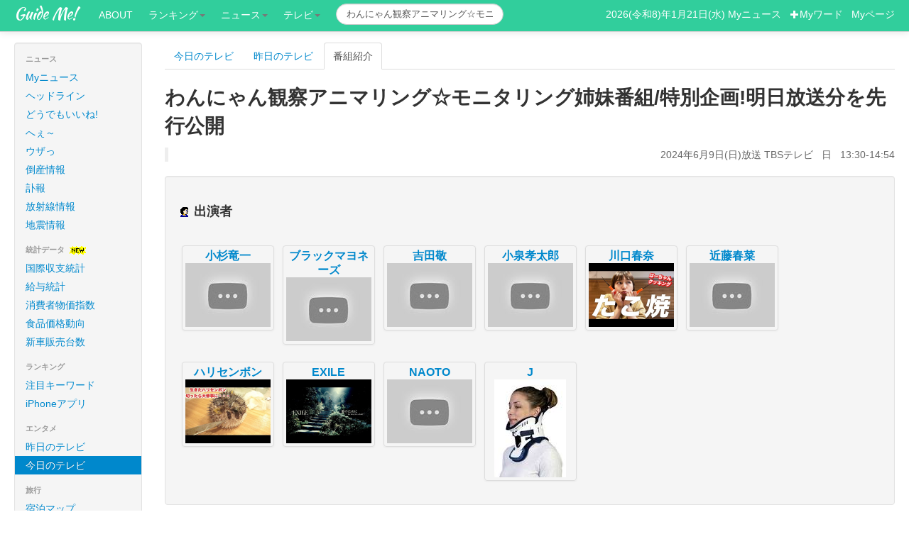

--- FILE ---
content_type: text/html; charset=UTF-8
request_url: https://tv.guideme.jp/v294127_2024-06-09.html
body_size: 6808
content:
<!DOCTYPE html>
<html lang="ja">
  <head>
    <meta charset="utf-8">
    <!-- Le HTML5 shim, for IE6-8 support of HTML elements -->
    <!--[if lt IE 9]>
      <script src="http://html5shim.googlecode.com/svn/trunk/html5.js" async></script>
    <![endif]-->
    <!-- Le styles -->
<link href="/css/bootstrap.min.css" rel="stylesheet">

<style type="text/css">
body {
	padding-top: 60px;
	padding-bottom: 40px;
}
.sidebar-nav {
	padding: 9px 0;
}
.pc { display: block !important; }
.sp { display: none !important; }
@media only screen and (max-width: 750px) {
        .pc { display: none !important; }
        .sp { display: block !important; }
}
</style>

<link href="/css/bootstrap-responsive.css?123" rel="stylesheet">
<link href="/css/jquery.bubblepopup.v2.3.1.css" rel="stylesheet">
<link href="/css/guideme.css" rel="stylesheet">
<link href="/css/take.css?1810252" rel="stylesheet">
<link href="/css/font-awesome.min.css" rel="stylesheet" type="text/css" />

<link href="//fonts.googleapis.com/css?family=Montserrat:400,700" rel="stylesheet" type="text/css">
<link href='//fonts.googleapis.com/css?family=Kaushan+Script' rel='stylesheet' type='text/css'>
<link href='//fonts.googleapis.com/css?family=Droid+Serif:400,700,400italic,700italic' rel='stylesheet' type='text/css'>
<link href='//fonts.googleapis.com/css?family=Roboto+Slab:400,100,300,700' rel='stylesheet' type='text/css'>
<link href="//fonts.googleapis.com/css?family=Roboto:300,400,500" rel="stylesheet" type='text/css'>


<!-- Global site tag (gtag.js) - Google Analytics -->
<script async src="https://www.googletagmanager.com/gtag/js?id=UA-29069286-1"></script>
<script>
  window.dataLayer = window.dataLayer || [];
  function gtag(){dataLayer.push(arguments);}
  gtag('js', new Date());

  gtag('config', 'UA-29069286-1');
</script>

<script src="/js/jquery-1.8.2.js" type="text/javascript"></script>

<script src="https://d.line-scdn.net/r/web/social-plugin/js/thirdparty/loader.min.js" async="async" defer="defer"></script><title>わんにゃん観察アニマリング☆モニタリング姉妹番組/特別企画!明日放送分を先行公開:2024年6月9日(日) - ガイドミー!</title>
<meta name="keywords" content="わんにゃん観察アニマリング☆モニタリング姉妹番組/特別企画!明日放送分を先行公開,テレビ,出演者,動画,2024年6月9日(日)" />
<meta name="description" content="わんにゃん観察アニマリング☆モニタリング姉妹番組/特別企画!明日放送分を先行公開の情報なら教えテレビでバッチリです！出演者も一目で分かります。" />
<link href="/css/2ch.css" rel="stylesheet">

<style type="text/css">
<!--
div.wrap {
	padding: 8px 0px 0px 0px; 
}
div.box {
    	display: -moz-inline-box; /*for Firefox 2*/
    	display: inline-block; /*for modern*/
    	/display: inline; /*for ie5～7*/
    	/zoom: 1; /*for ie5～7*/
	width: 130px;
	text-align: center;
	vertical-align: top;	
	margin: 0px 4px 4px 4px;
}
.videos{
        /*width: 600px;*/
}
.videos li{
        float:left;
        margin-bottom: 10px;
        width: 135px;
        list-style: none;
        font-size: 10px;
        white-space:nowrap;
        /*background-color:#ccc;*/
}
.videos .uploaded{
        text-align:right;
        color:#66f;
}
.videos .tbimg{
        filter:blendTrans(duration=1);
}
-->
</style>

<meta property="og:url" content="http://tv.guideme.jp/v294127_2024-06-09.html">
<link rel="canonical" href="http://tv.guideme.jp/v294127_2024-06-09.html" />
<meta property="og:title" content="わんにゃん観察アニマリング☆モニタリング姉妹番組/特別企画!明日放送分を先行公開">
<meta property="og:type" content="article">
<meta property="og:site_name" content="ガイドミー!">
<meta property="og:image" content="https://i.ytimg.com/vi/m9bk96waTdY/0.jpg">
<meta property="fb:admins" content="100001740915996">
<meta property="fb:app_id" content="178649255512496">
<meta name="viewport" content="width=device-width, initial-scale=1, maximum-scale=1">
</head>
<body id="top">


<div id="fb-root"></div>
<script>(function(d, s, id) {
  var js, fjs = d.getElementsByTagName(s)[0];
  if (d.getElementById(id)) return;
  js = d.createElement(s); js.id = id;
  js.src = "//connect.facebook.net/ja_JP/sdk.js#xfbml=1&version=v2.10&appId=375645852459004";
  fjs.parentNode.insertBefore(js, fjs);
}(document, 'script', 'facebook-jssdk'));</script>
<div class="navbar navbar-fixed-top">
      <div class="navbar-inner">
        <div class="container-fluid">

          <a class="btn btn-navbar" data-toggle="collapse" data-target=".nav-collapse">
            <span class="icon-bar"></span>
            <span class="icon-bar"></span>
            <span class="icon-bar"></span>
          </a>
          <a class="brand" href="http://guideme.jp/">Guide Me!</a>
          <div class="nav-collapse" >
            <ul class="nav nav-pills">
<li><a href="http://guideme.jp/about/">ABOUT</a></li>
<li class="dropdown"><a class="dropdown-toggle" data-toggle="dropdown" href="#">ランキング<b class="caret"></b></a>
	<ul class="dropdown-menu">
<li><a href="http://guideme.jp/newskwds.php">注目キーワード</a></li>
<li><a href="http://guideme.jp/iapps.php">iPhoneアプリ</a></li>
	</ul>
</li>
<li class="dropdown"><a class="dropdown-toggle" data-toggle="dropdown" href="#">ニュース<b class="caret"></b></a>
	<ul class="dropdown-menu">
<li><a href="http://news.guideme.jp/?my=1">Myニュース</a></li>
<li><a href="http://news.guideme.jp/">ヘッドライン</a></li>
<li><a href="http://news.guideme.jp/dodemoe.php">どうでもいいね!</a></li>
<li><a href="http://news.guideme.jp/dodemoe.php?naruhodo=1">へぇ～</a></li>
<li><a href="http://news.guideme.jp/dodemoe.php?kuso=1">ウザっ</a></li>
<li><a href="http://life.guideme.jp/eq/">地震</a></li>
<li><a href="http://news.guideme.jp/fuhou.php">訃報</a></li>
<li><a href="http://news.guideme.jp/tousan.php">倒産</a></li>
	</ul>
</li>

<li class="dropdown"><a class="dropdown-toggle" data-toggle="dropdown" href="#">テレビ<b class="caret"></b></a>
	<ul class="dropdown-menu">
<li><a href="http://tv.guideme.jp/">今日のテレビ</a></li>
<li><a href="http://tv.guideme.jp/?yst=1">昨日のテレビ</a></li>
	</ul>
</li>
            </ul>
<FORM action="https://guideme.jp/search.php" class="navbar-search pull-left form-inline my-2 my-lg-0">
<input type="text" name="keyword" value="わんにゃん観察アニマリング☆モニタリング姉妹番組/特別企画!明日放送分を先行公開" class="search-query form-control mr-sm-2" placeholder="Search">
</FORM>

<p class="navbar-text pull-right">
2026(令和8)年1月21日(水)
<a href="http://news.guideme.jp/?my=1"><span style="color:#fff;">Myニュース</span></a>
&nbsp;
<a href="#" id="addkwd"><span style="color:#fff;"><i class="icon-plus icon-white"></i>Myワード</span></a>
&nbsp;
<a href="http://member.guideme.jp/mypage.php"><span style="color:#fff;">Myページ</span></a>
</p>
          </div><!--/.nav-collapse -->
        </div>
      </div>
    </div>    <div class="container-fluid">
      <div class="row-fluid">
        <div class="span2">
<div class="well sidebar-nav pc">
<ul class="nav nav-list">

<li class="nav-header">ニュース</li>
<li ><a href="http://news.guideme.jp/?my=1">Myニュース</a></li>
<li ><a href="http://news.guideme.jp/">ヘッドライン</a></li>
<li ><a href="http://news.guideme.jp/dodemoe.php">どうでもいいね!</a></li>
<li ><a href="http://news.guideme.jp/dodemoe.php?naruhodo=1">へぇ～</a></li>
<li ><a href="http://news.guideme.jp/dodemoe.php?kuso=1">ウザっ</a></li>
<li ><a href="http://news.guideme.jp/tousan.php">倒産情報</a></li>
<li ><a href="http://news.guideme.jp/fuhou/">訃報</a></li>
<li ><a href="http://life.guideme.jp/radiation/">放射線情報</a></li>
<li ><a href="http://life.guideme.jp/eq/">地震情報</a></li>

<li class="nav-header">統計データ <img src="/img/new.gif"></li>
<li><a href="https://guideme.jp/zaimu.php">国際収支統計</a></li>
<li><a href="https://guideme.jp/kinrou.php">給与統計</a></li>
<li><a href="https://guideme.jp/bukka.php">消費者物価指数</a></li>
<li><a href="https://guideme.jp/foods.php">食品価格動向</a></li>
<li><a href="https://guideme.jp/cars.php">新車販売台数</a></li>

<li class="nav-header">ランキング</li>
<li ><a href="http://guideme.jp/newskwds.php">注目キーワード</a></li>
<li ><a href="http://guideme.jp/iapps.php">iPhoneアプリ</a></li>

<li class="nav-header">エンタメ</li>
<li ><a href="http://tv.guideme.jp/?yst=1">昨日のテレビ</a></li>
<li class="active"><a href="http://tv.guideme.jp/">今日のテレビ</a></li>


<li class="nav-header">旅行</li>
<li ><a href="http://travel.guideme.jp/">宿泊マップ</a></li>


<li class="nav-header">このサイトについて</li>
<li><a href="http://guideme.jp/aboutme.php">ガイドミーとは</a></li>
<li><a href="http://blog.guideme.jp/">管理者ブログ</a></li>
<li><a href="http://guideme.jp/works.php">開発のご依頼</a></li>
<li><a href="http://guideme.jp/rules.php">利用規約</a></li>
<li><a href="http://guideme.jp/aboutme.php#contact">お問い合わせ</a></li>
</ul>

	<div style="text-align:center;">
<div id="qr">
<b>スマホでもアクセス!</b><br>
<img src="/img/qr.png" height="66" width="66" alt="QRコード">
<br>
https://guideme.jp
<br>
スゴ〜く便利!!
</div>	</div>

</div><!--/.well --><script src="https://shopping.guideme.jp/trvfeed.php"></script>        </div><!--/span-->
	<div class="span10">
<ul class="nav nav-tabs">
<li><a href="/">今日のテレビ</a></li>
<li><a href="/?yst=1">昨日のテレビ</a></li>
<li class="active"><a href="#">番組紹介</a></li>
</ul>

<!-- middle -->
<h2>わんにゃん観察アニマリング☆モニタリング姉妹番組/特別企画!明日放送分を先行公開</h2>

<blockquote style="color:#666;text-align:right;">
2024年6月9日(日)放送&nbsp;TBSテレビ
&nbsp;
日
&nbsp;
13:30-14:54
</blockquote>

<div id="board2" style="visibility:hidden;position:fixed;top:50px;background:#ddd;z-index:20;" class="well">
<div id="bar2" style="width:600px;text-align:right;"><input type="button" id="close2" value="close" /></div>
<div id="content2"><img src="/img/wait.gif"></div>
</div>

<div id="board" style="visibility:hidden;padding:50px;background:#eee;position:absolute;z-index:20;" class="well">
<div id="bar" style="width:600px;text-align:right;display:none;"><input type="button" id="close" value="close" onclick="closeTube();"/></div>
<div id="content"><img src="/img/wait.gif"></div>
</div>

<div class="well">
<h3><img src="/img/person.gif">&nbsp;出演者</h3>
	<div class="wrap">
			<div class="box">
<h4>
<a href="http://guideme.jp/pk/%E5%B0%8F%E6%9D%89%E7%AB%9C%E4%B8%80" class="thumbnail">
小杉竜一
<br>
<img src="https://i.ytimg.com/vi/m9bk96waTdY/0.jpg">
</a>
</h4>
		</div>
        		<div class="box">
<h4>
<a href="http://guideme.jp/pk/%E3%83%96%E3%83%A9%E3%83%83%E3%82%AF%E3%83%9E%E3%83%A8%E3%83%8D%E3%83%BC%E3%82%BA" class="thumbnail">
ブラックマヨネーズ
<br>
<img src="https://i.ytimg.com/vi/NsdUg9YGss4/0.jpg">
</a>
</h4>
		</div>
        		<div class="box">
<h4>
<a href="http://guideme.jp/pk/%E5%90%89%E7%94%B0%E6%95%AC" class="thumbnail">
吉田敬
<br>
<img src="https://i.ytimg.com/vi/yWd8kfKGs9E/0.jpg">
</a>
</h4>
		</div>
        		<div class="box">
<h4>
<a href="http://guideme.jp/pk/%E5%B0%8F%E6%B3%89%E5%AD%9D%E5%A4%AA%E9%83%8E" class="thumbnail">
小泉孝太郎
<br>
<img src="https://i.ytimg.com/vi/Q4ZQvSZGFxM/0.jpg">
</a>
</h4>
		</div>
        		<div class="box">
<h4>
<a href="http://guideme.jp/pk/%E5%B7%9D%E5%8F%A3%E6%98%A5%E5%A5%88" class="thumbnail">
川口春奈
<br>
<img src="https://i.ytimg.com/vi/ZTVnl2faCUY/0.jpg">
</a>
</h4>
		</div>
        		<div class="box">
<h4>
<a href="http://guideme.jp/pk/%E8%BF%91%E8%97%A4%E6%98%A5%E8%8F%9C" class="thumbnail">
近藤春菜
<br>
<img src="https://i.ytimg.com/vi/L7Cl4iOcHZQ/0.jpg">
</a>
</h4>
		</div>
        		<div class="box">
<h4>
<a href="http://guideme.jp/pk/%E3%83%8F%E3%83%AA%E3%82%BB%E3%83%B3%E3%83%9C%E3%83%B3" class="thumbnail">
ハリセンボン
<br>
<img src="https://i.ytimg.com/vi/y2dSiaMGn04/0.jpg">
</a>
</h4>
		</div>
        		<div class="box">
<h4>
<a href="http://guideme.jp/pk/EXILE" class="thumbnail">
EXILE
<br>
<img src="https://i.ytimg.com/vi/6ONNY2xn5Bo/0.jpg">
</a>
</h4>
		</div>
        		<div class="box">
<h4>
<a href="http://guideme.jp/pk/NAOTO" class="thumbnail">
NAOTO
<br>
<img src="https://i.ytimg.com/vi/trpf3kEO1ts/0.jpg">
</a>
</h4>
		</div>
        		<div class="box">
<h4>
<a href="http://guideme.jp/pk/J" class="thumbnail">
J
<br>
<img src="http://t1.gstatic.com/images?q=tbn:ANd9GcShExU45W6HCowBpCTPiAXs1jOmeMdDyugXdBAKyibtYFxnc-FZMrYOvn0">
</a>
</h4>
		</div>
        	</div></div>





<a name="tw"></a>
<div class="well">
<h3><img src="/img/tw_logo.gif"><a href="http://guideme.jp/searchnews.php?type=tw">ツイッターでの話題</a>

</h3>

<div style="text-align:right;color:#ff7300;font-size:14px;font-weight:bold;" id="twtime"></div>
<ul id="tw_result"><img src="/img/wait.gif"></ul>
	<div id="twcont" style="display:none;text-align:center;">
<a href="http://twitter.com/?status=RT+@guideme+%E3%82%8F%E3%82%93%E3%81%AB%E3%82%83%E3%82%93%E8%A6%B3%E5%AF%9F%E3%82%A2%E3%83%8B%E3%83%9E%E3%83%AA%E3%83%B3%E3%82%B0%E2%98%86%E3%83%A2%E3%83%8B%E3%82%BF%E3%83%AA%E3%83%B3%E3%82%B0%E5%A7%89%E5%A6%B9%E7%95%AA%E7%B5%84%2F%E7%89%B9%E5%88%A5%E4%BC%81%E7%94%BB%21%E6%98%8E%E6%97%A5%E6%94%BE%E9%80%81%E5%88%86%E3%82%92%E5%85%88%E8%A1%8C%E5%85%AC%E9%96%8B" class="btn btn-primary btn-large" target="_blank">twitterでつぶやく</a>

&nbsp;
<a href="http://twitter.com/search?q=%E3%82%8F%E3%82%93%E3%81%AB%E3%82%83%E3%82%93%E8%A6%B3%E5%AF%9F%E3%82%A2%E3%83%8B%E3%83%9E%E3%83%AA%E3%83%B3%E3%82%B0%E2%98%86%E3%83%A2%E3%83%8B%E3%82%BF%E3%83%AA%E3%83%B3%E3%82%B0%E5%A7%89%E5%A6%B9%E7%95%AA%E7%B5%84%2F%E7%89%B9%E5%88%A5%E4%BC%81%E7%94%BB%21%E6%98%8E%E6%97%A5%E6%94%BE%E9%80%81%E5%88%86%E3%82%92%E5%85%88%E8%A1%8C%E5%85%AC%E9%96%8B&mode=realtime" class="btn btn-large" rel="nofollow" target="_blank">続きを見る</a>

	</div>
</div>



	</div><!--/span-->

      </div><!--/row-->

<hr>
<footer>
<div class="text-right">
    <!-- Begin Yahoo! JAPAN Web Services Attribution Snippet -->
    <span style="margin:15px 15px 15px 15px"><a href="https://developer.yahoo.co.jp/sitemap/">Web Services by Yahoo! JAPAN</a></span>
    <!-- End Yahoo! JAPAN Web Services Attribution Snippet -->
</div>

    <ul class="nav nav-pills">
<li><a href="http://guideme.jp/about/">GuideMe!について</a></li>
<li><a href="http://news.guideme.jp/dodemoe.php?naruhodo=1">へぇ～ニュース</a></li>
<li><a href="http://news.guideme.jp/dodemoe.php">どうでもいいニュース</a></li>
<li><a href="http://guideme.jp/newskwds.php">注目キーワード</a></li>
    </ul>

<p class="pull-right" style="margin:0px;">

<div id="totop" style="position:fixed;right:5%;z-index:100;opacity:0.5;">
&nbsp;
<a href="#top"><img src="/img/totop.png" class="pngfix" ></a>
</div>
</p>

<p>
&copy; 2026 Guide Me!
</p>
</footer>

    </div><!--/.fluid-container-->

<script src="/js/bootstrap-collapse.js" type="text/javascript"></script>
<script src="/js/pc.js?1511284" type="text/javascript"></script>
<script src="/js/jquery.bubblepopup.v2.3.1.min.js" type="text/javascript"></script>
<script src="/js/bootstrap-dropdown.js"></script>
<script src="/js/bootstrap-transition.js"></script>
<script src="/js/bootstrap-modal.js"></script>
<script src="/js/bootstrap-tooltip.js"></script>
<script src="/js/jquery.cookie.js"></script>
<script src="/js/news.js?2006241"></script>


<script type="text/javascript">
function dispNote(id, msg)
{
        $(id).CreateBubblePopup({
                        innerHtml: msg,
                        innerHtmlStyle: {color:'#FFF', 'text-align':'center'},
                        themeName:      'all-black',
                        themePath:      'img/jquerybubblepopup-theme'
                        });
}

$(function (){
        var showFlug = false;
        var topBtn = $('#totop');
        topBtn.css('bottom', '-100px');
        var showFlug = false;

        $(window).scroll(function () {
                if ($(this).scrollTop() > 100) {
                        if (showFlug == false) {
                                showFlug = true;
                                //topBtn.stop().animate({'bottom' : '20px'}, 200);
                                topBtn.stop().animate({'bottom' : '5px'}, 200);
                        }
                } else {
                        if (showFlug) {
                                showFlug = false;
                                topBtn.stop().animate({'bottom' : '-100px'}, 200);
                        }
                }
        });

	$("a[href^='#']").click(function() {
                var href= $(this).attr("href");
                var target = $(href == "#" || href == "" ? 'html' : href);
                var position = target.offset().top;
                $('body,html').animate({scrollTop:position}, 600);
                return false;
        });


/*
        $ck = $.cookie("googtrans");
        if (!$ck){
                $.cookie("googtrans", "/en/ja");
        }
*/

});
</script>


<script Language="JavaScript">
<!--
$(function (){
        $(".asin_img").hover(
                function() {
			$(this).fadeOut("slow", function() {
                        	var id = $(this).attr("id");
                        	var src = $('#'+id.replace('asin','pimg')).attr("val");
                        	$(this).attr('src', src);
				//$(this).addClass("span11");	
				$(this).fadeIn("slow"); 
			});
                },
                function() {
			$(this).fadeOut("slow", function() {
                        	var id = $(this).attr("id");
                        	var src = $(this).attr("val");
                        	$(this).attr('src', src);
				//$(this).removeClass("span11");	
				$(this).fadeIn("slow"); 
			});
                }
        );
});
//-->
</script>
<script type="text/javascript" src="/js/jquery.timer.js"></script>
<script type="text/javascript" src="/js/imgrotate.js"></script>
<script type="text/javascript" src="/js/tw.js"></script>
<script type="text/javascript" src="/js/kwd.js"></script>
<script type="text/javascript" src="/js/jquery-ui.min.js"></script>
<script type="text/javascript" src="/js/jquery.fancyzoom.min.js?123"></script>

<script src="https://apis.google.com/js/client.js?onload=googleApiClientReady"></script>
<script type="text/javascript" src="/js/raku.js"></script>
<script src="/js/bootstrap-transition.js"></script>
<script src="/js/bootstrap-modal.js"></script>
<script src="/js/bootstrap-tooltip.js"></script>
<script type="text/javascript" src="/js/jquery.infinitescroll.min.js"></script>
<script type="text/javascript" src="/js/jquery-contained-sticky-scroll.js"></script>
<script type="text/javascript" src="/js/jquery.lazyload.js"></script>

<script Language="JavaScript">
<!--
$(function (){
	$('a.gallery').fancyzoom();
        $("img.lazy").lazyload({
                effect : "fadeIn"
        });

        $('.demo-area').infinitescroll({
                navSelector   : ".navigation",
                nextSelector  : ".navigation a",
                itemSelector  : ".post",
                loading: {
                        finishedMsg: "書き込みは以上です!",
                        msgText: "<em>読み込み中です...</em>"
                },
                appendCallback : true
        }, function(){
                $('a.gallery').fancyzoom();
        });
        $(window).unbind('.infscr');
        $(document).on("click", ".navigation a", function(){
                $(".demo-area").infinitescroll('retrieve');
                return false;
        });

        $("#bar").hide();
        $("#content").hide();
        $("#bar2").hide();
        $("#content2").hide();


        $("#addkwd").click(function(e){
                $.ajax({
                        url:  "/api/addkwd.php",
                        type: "POST",
                        data: {
				"prgid" : '294127',
                                "keyword" : 'わんにゃん観察アニマリング☆モニタリング姉妹番組/特別企画!明日放送分を先行公開'
                        },
                        success: function(data) {
                                window.location.href = "http://member.guideme.jp/myword.php";
                        }
                });
        });


       	twsearch('わんにゃん観察アニマリング☆モニタリング姉妹番組/特別企画!明日放送分を先行公開','tv294127', 1, 0, 0);
        $("#tw_rf").click(function(){
               //twsearch('わんにゃん観察アニマリング☆モニタリング姉妹番組/特別企画!明日放送分を先行公開','tv294127', 0, 0, 0);
        });

	//rakuad('ビール', 0, 10);

	$('.ids').tooltip();
        var tid = "";
        $(".ids").click(function(){
                var id = $(this).attr("id");
                if (tid){
                        $(tid).toggleClass("highlight");
                }
                var cols = id.split("_");
                var divid = '.' + cols[1];
                $(divid).toggleClass("highlight");
                tid = divid;

                var count=0;
                $("#description").empty();
                $(divid).each(function(){
                        var poster = '#'+$(this).attr("id").replace('m_','p_');
                        count++;
                        var msg = $(poster).html()+'<div class="well">'+$(this).html()+'</div>';
                        msg = msg.replace(/<a /gi, '<span ');
                        msg = msg.replace(/<\/a>/gi, '</span>');
                        $("#description").append(msg);
                });
                $("#title").text(cols[1]+'の書き込み：全'+count+'件');
                $('#myModal').modal('show');
        });

        $("#close").click(function(){
                $("#board").css("visibility", "hidden");
        });
        $("#close2").click(function(){
                $("#board2").css("visibility", "hidden");
        });
        $("#board2").draggable({
        });

	//gettube();
        $('.orderby').click(function(){
                var order = $(this).attr("id");
                $("#order").val(order);
                $("#start-index").val(1);
		$("#pageToken").val('');
		googleApiClientReady();
                //gettube();
        });
        $('#next_tb,#pre_tb').click(function(){
                $("#pageToken").val($(this).attr("pageToken"));
                googleApiClientReady();
        });

/*
        $('#next_tb').click(function(){
                var start = eval($("#start-index").val()) + 12;
                $("#start-index").val(start);
               // gettube();
        });
        $('#pre_tb').click(function(){
                var start = eval($("#start-index").val()) - 12;
                $("#start-index").val(start);
                gettube();
        });
*/

});
//-->
</script>

</body>
</html>

--- FILE ---
content_type: text/css
request_url: https://tv.guideme.jp/css/2ch.css
body_size: 352
content:
.poster{
        color: #999;
        font-size:small;
}
.num{
        color: #222;
}
.NM {
        color: #538b53;
}
.r1 {
        font-family: 'ＭＳ Ｐゴシック';
        margin: 0 0 40px 20px;
        color: #dc143c;
        font-size: 14px;
        font-weight: bold;
        line-height: 160%;
}
.r1h2 {
        font-family: 'ＭＳ Ｐゴシック';
        font-size: 20px;
        font-weight: bold;
        margin: 0 0 40px 20px;
        color: #dc143c;
        line-height: 160%;
}
.r1b {
        font-family: 'ＭＳ Ｐゴシック';
        margin: 0 0 40px 20px;
        color: #333;
        font-size: 14px;
        font-weight: bold;
        line-height: 160%;
}
.r2 {
        font-family: 'ＭＳ Ｐゴシック';
        margin: 0 0 40px 20px;
        color: #6a5acd;
        font-size: 14px;
        font-weight: bold;
        line-height: 160%;
}

.highlight {
        background: #FFD700;
-moz-border-radius: 10px;
-webkit-border-radius: 10px;
-khtml-border-radius: 10px;	
border-radius: 10px;
padding:20px;
}

.bokasi {
        opacity:0.2;
}
